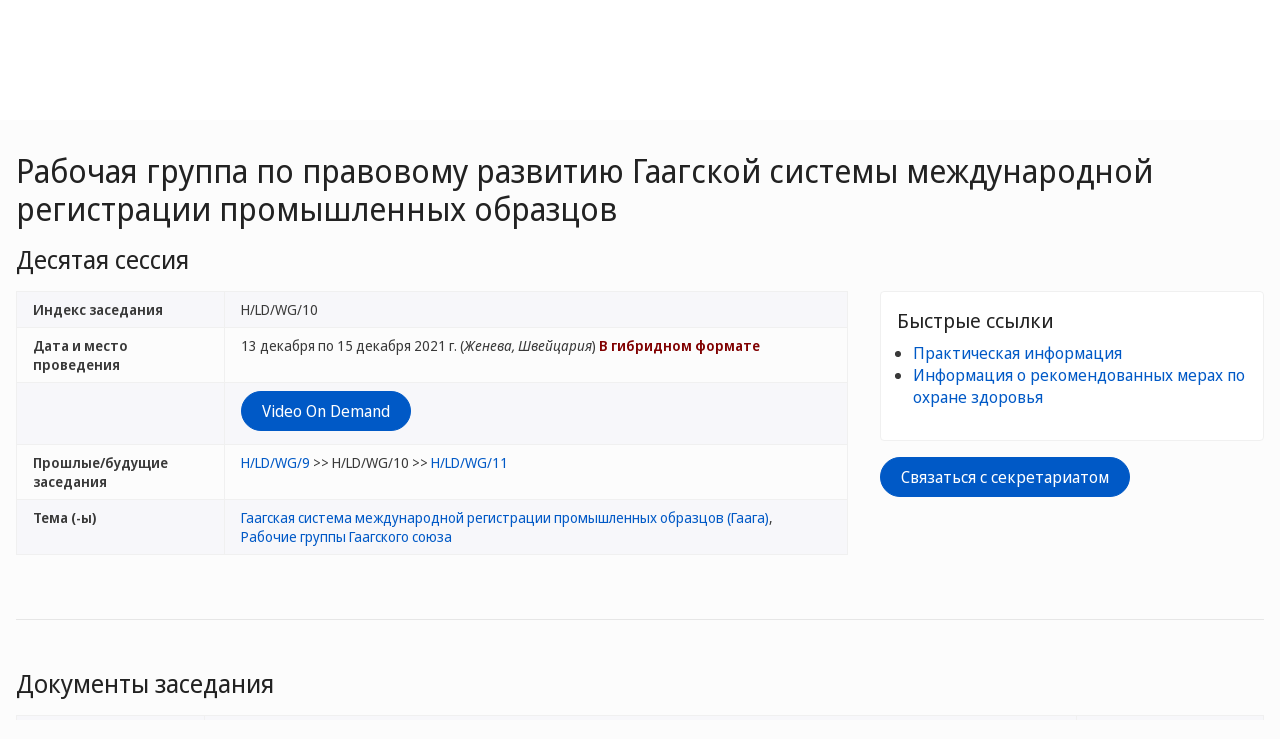

--- FILE ---
content_type: text/html;charset=UTF-8
request_url: https://www.wipo.int/meetings/ru/details.jsp?meeting_id=66871
body_size: 50713
content:
<!doctype html>
<html class="no-js" lang="ru">
<head><title>Рабочая группа по правовому развитию Гаагской системы международной регистрации промышленных образцов: Десятая сессия</title><meta name="viewport" content="width=device-width, initial-scale=1.0">
<meta http-equiv="X-UA-Compatible" content="IE=edge,chrome=1">
<meta http-equiv="cleartype" content="on">
<meta http-equiv="Content-Type" content="text/html; charset=UTF-8">
<meta http-equiv="Content-Language" content="ru">
<meta property="og:title" content="Рабочая группа по правовому развитию Гаагской системы международной регистрации промышленных образцов: Десятая сессия" />
<meta property="og:description" content="" />
<meta property="og:image" content="https://www.wipo.int/export/system/modules/org.wipo.internet.rwd.templates/resources/images/logo-wipo-ru.png" />
<meta property="og:type" content="website" />
<meta property="og:url" content="https://www.wipo.int/meetings/ru/details.jsp?meeting_id=66871" />
<meta name="twitter:card" content="summary_large_image" />
<meta name="twitter:site" content="@WIPO">
<meta name="twitter:creator" content="@WIPO">
<meta name="twitter:title" content="Рабочая группа по правовому развитию Гаагской системы международной регистрации промышленных образцов: Десятая сессия" />
<meta name="twitter:description" content="" />
<meta name="twitter:image" content="https://www.wipo.int/export/system/modules/org.wipo.internet.rwd.templates/resources/images/logo-wipo-ru.png" />
<meta name="twitter:image:alt" content="Рабочая группа по правовому развитию Гаагской системы международной регистрации промышленных образцов: Десятая сессия" /><link rel="icon" type="image/svg+xml" href="https://www.wipo.int/web-assets/images/favicon.svg">
<link rel="icon" type="image/png" sizes="192x192" href="https://www.wipo.int/web-assets/images/ulf-wipo-favicon-192.png">
<link rel="apple-touch-icon" sizes="180x180" href="https://www.wipo.int/web-assets/images/ulf-wipo-favicon-180.png">
<link rel="icon" type="image/png" sizes="48x48" href="https://www.wipo.int/web-assets/images/ulf-wipo-favicon-48.png">
<link rel="icon" type="image/png" sizes="32x32" href="https://www.wipo.int/web-assets/images/ulf-wipo-favicon-32.png">
<link rel="icon" type="image/png" sizes="16x16" href="https://www.wipo.int/web-assets/images/ulf-wipo-favicon-16.png">
<link rel="manifest" href="/site.webmanifest"><link rel="mask-icon" href="/safari-pinned-tab.svg" color="#314668"><meta name="msapplication-TileColor" content="#75839a"><meta name="theme-color" content="#75839a">
<!-- css universal start -->
<link rel="stylesheet" href="/export/system/modules/org.wipo.internet.rwd.templates/resources/css/styles2016.css">
<link rel="stylesheet" href="/export/system/modules/org.wipo.internet.rwd.templates/resources/css/styles2016-universal.css">
<!-- css universal end -->
<link rel="stylesheet" href="/export/system/modules/org.wipo.internet.rwd.templates/resources/webfonts/ss-standard.css">
<!--[if (lt IE 9) & (!IEMobile)]>
<script src='/export/system/modules/org.wipo.internet.rwd.templates/resources/scripts/selectivizr-min.js'></script>
<link rel='stylesheet' href='/export/system/modules/org.wipo.internet.rwd.templates/resources/css/lte-ie8.css'>
<![endif]-->
<script src="/export/system/modules/org.wipo.internet.rwd.templates/resources/scripts/modernizr-2.6.2-min.js"></script>
<script src="/export/system/modules/org.wipo.internet.rwd.templates/resources/scripts/jquery-min.js"></script>
<style>
@font-face {
font-family: 'simplon';
font-weight: 400;
src: url("https://webcomponents.wipo.int/fonts/SimplonNorm-Regular-WebXL.eot");
src: url("https://webcomponents.wipo.int/fonts/SimplonNorm-Regular-WebXL.eot#iefix") format('embedded-opentype'),
url("https://webcomponents.wipo.int/fonts/SimplonNorm-Regular-WebXL.woff2") format('woff2'),
url("https://webcomponents.wipo.int/fonts/SimplonNorm-Regular-WebXL.woff") format('woff'),
url("https://webcomponents.wipo.int/fonts/SimplonNorm-Regular-WebXL.ttf") format('truetype'),
url("https://webcomponents.wipo.int/fonts/SimplonNorm-Regular-WebXL.svg#Font") format('svg')
}
@font-face {
font-family: 'simplon';
font-weight: 500;
src: url("https://webcomponents.wipo.int/fonts/SimplonNorm-Medium-WebXL.eot");
src: url("https://webcomponents.wipo.int/fonts/SimplonNorm-Medium-WebXL.eot#iefix") format('embedded-opentype'),
url("https://webcomponents.wipo.int/fonts/SimplonNorm-Medium-WebXL.woff2") format('woff2'),
url("https://webcomponents.wipo.int/fonts/SimplonNorm-Medium-WebXL.woff") format('woff'),
url("https://webcomponents.wipo.int/fonts/SimplonNorm-Medium-WebXL.ttf") format('truetype'),
url("https://webcomponents.wipo.int/fonts/SimplonNorm-Medium-WebXL.svg#Font") format('svg')
}
@font-face {
font-family: 'simplon';
font-weight: 700;
src: url("https://webcomponents.wipo.int/fonts/SimplonNorm-Bold-WebXL.eot");
src: url("https://webcomponents.wipo.int/fonts/SimplonNorm-Bold-WebXL.eot#iefix") format('embedded-opentype'),
url("https://webcomponents.wipo.int/fonts/SimplonNorm-Bold-WebXL.woff2") format('woff2'),
url("https://webcomponents.wipo.int/fonts/SimplonNorm-Bold-WebXL.woff") format('woff'),
url("https://webcomponents.wipo.int/fonts/SimplonNorm-Bold-WebXL.ttf") format('truetype'),
url("https://webcomponents.wipo.int/fonts/SimplonNorm-Bold-WebXL.svg#Font") format('svg')
}
</style>
<style>
.container {
	max-width: 80em;
	padding: 16px 16px }
</style>
<script type="module" src="https://cdnjs.wipo.int/universal-lf-webcomponents/latest/components/wipo-footer.js"></script>
<link rel="stylesheet" href="https://cdnjs.wipo.int/universal-lf-webcomponents/latest/style/footer.css">
<script src="https://webcomponents.wipo.int/polyfills/webcomponents-loader.js"></script>
<!-- script src="https://webcomponents.wipo.int/wipo-init/wipo-init.js"></script -->
<script src="https://webcomponents.wipo.int/wipo-navbar/wipo-navbar.js"></script>
<script type="text/javascript">
$(document).ready(function() {
	$("#la").change(function() {
		this.form.submit();
	});
});
</script><!-- Start Google Tag Manager -->
<script>
window.dataLayer = window.dataLayer || [];
function gtag(){dataLayer.push(arguments);}
gtag('consent', 'default', {
'ad_storage': 'granted',
'ad_user_data': 'denied',
'ad_personalization': 'denied',
'analytics_storage': 'granted'
});
</script>
<script>(function(w,d,s,l,i){w[l]=w[l]||[];w[l].push({'gtm.start':new Date().getTime(),event:'gtm.js'});var f=d.getElementsByTagName(s)[0],j=d.createElement(s),dl=l!='dataLayer'?'&l='+l:'';j.async=true;j.src='https://www.googletagmanager.com/gtm.js?id='+i+dl;f.parentNode.insertBefore(j,f);})(window,document,'script','dataLayer','GTM-P7RLS2');</script>
<!-- End Google Tag Manager -->
<!-- Start matomo -->
<script type="text/javascript" src="https://webcomponents.wipo.int/wipo-analytics/wipo-analytics-oj6DkAWh.js"></script>
<!-- End matomo -->
</head>
<body class="theme theme--blue lang-ru" id="wipo-int"><!-- Google Tag Manager (noscript) removed--><!-- printOnly removed --><!-- header removed --><!-- hnav-tools removed --><!-- navbar start --><header class="container-navbar-outer">
<nav class="container-fluid container-fluid-max-xl"><wipo-navbar
full-mode
applicationLink = '/meetings/ru/details.jsp'
applicationCategory = 'all'
language = 'ru'
languageOptions = '[{"code": "ar","link": "/meetings/ar/details.jsp?meeting_id=66871"},
{"code": "en","link": "/meetings/en/details.jsp?meeting_id=66871"},
{"code": "es","link": "/meetings/es/details.jsp?meeting_id=66871"},
{"code": "fr","link": "/meetings/fr/details.jsp?meeting_id=66871"},
{"code": "ru","link": "/meetings/ru/details.jsp?meeting_id=66871"},
{"code": "zh","link": "/meetings/zh/details.jsp?meeting_id=66871"}]'
helpOptions = '[{
"code": "contact",
"link": "https://www3.wipo.int/contact/ru/area.jsp?area=meetings",
"sameTab": "false"
}]'
customBreadcrumbs = '[{"itemName":"Конференции, заседания и семинары","itemURL":"/meetings/ru/"}]'
>
<div style="background:black; height: 48px; width: 100%"></div>
</wipo-navbar></nav>
</header>
<div style="display: none">	
	<a href="https://www.wipo.int/about-ip/ru/">Об интеллектуальной собственности</a>
	<a href="https://www.wipo.int/about-ip/ru/index.html#training">Обучение в области ИС</a>
	<a href="https://www.wipo.int/ip-outreach/ru/tools/">Информационно-просветительская работа в области ИС</a>
	<a href="https://www.wipo.int/about-ip/ru/#ip_for">ИС для</a>
	<a href="https://www.wipo.int/about-ip/ru/#ip_and">ИС и</a>
	<a href="https://www.wipo.int/about-ip/ru/#ip_in">ИС в области</a>
	<a href="https://www.wipo.int/patents/ru/patent-information.html">Информация о патентах и технологиях</a>
	<a href="https://www.wipo.int/reference/ru/#trademarks">Информация о товарных знаках</a>
	<a href="https://www.wipo.int/reference/ru/#designs">Информация о промышленных образцах</a>
	<a href="https://www.wipo.int/reference/ru/#geographical">Информация о географических указаниях</a>
	<a href="https://www.upov.int/">Информация о новых сортах растений (UPOV)</a>
	<a href="https://www.wipo.int/reference/ru/#legal">Законы, договоры и судебные решения в области ИС</a>
	<a href="https://www.wipo.int/reference/ru/#info">Ресурсы в области ИС</a>
	<a href="https://www.wipo.int/reference/ru/#analysis">Отчеты в области ИС</a>
	<a href="https://www.wipo.int/patents/ru/protection.html">Патентная охрана</a>
	<a href="https://www.wipo.int/trademarks/ru/protection.html">Охрана товарных знаков</a>
	<a href="https://www.wipo.int/designs/ru/protection.html">Охрана промышленных образцов</a>
	<a href="https://www.wipo.int/geo_indications/ru/protection.html">Охрана географических указаний</a>
	<a href="https://www.upov.int/portal/index.html.en">Охрана новых сортов растений (UPOV)</a>
	<a href="https://www.wipo.int/amc/ru/">Разрешение споров в области ИС</a>
	<a href="https://www.wipo.int/global_ip/ru/activities/ip_office_business_solutions/">Деловые решения для ведомств ИС</a>
	<a href="https://www.wipo.int/finance/ru/">Оплата услуг в области ИС</a>
	<a href="https://www.wipo.int/policy/ru/">Органы по ведению переговоров и директивные органы</a>
	<a href="https://www.wipo.int/cooperation/ru/">Сотрудничество в целях развития</a>
	<a href="https://www.wipo.int/patents/ru/#technology">Поддержка инновационной деятельности</a>
	<a href="https://www.wipo.int/cooperation/ru/#ppp">Государственно-частные партнерства</a>
	<a href="https://www.wipo.int/about-wipo/ru/">Организация</a>
	<a href="https://www.wipo.int/about-wipo/ru/#working">Работа с ВОИС</a>
	<a href="https://www.wipo.int/about-wipo/ru/#accountability">Подотчетность</a>
	<a href="https://www.wipo.int/patents/ru/">Патенты</a>
	<a href="https://www.wipo.int/trademarks/ru/">Товарные знаки</a>
	<a href="https://www.wipo.int/designs/ru/">Промышленные образцы</a>
	<a href="https://www.wipo.int/geo_indications/ru/">Географические указания</a>
	<a href="https://www.wipo.int/copyright/ru/">Авторское право</a>
	<a href="https://www.wipo.int/tradesecrets/ru/">Коммерческая тайна</a>
	<a href="https://www.wipo.int/academy/ru/">Академия ВОИС</a>
	<a href="https://www.wipo.int/meetings/ru/topic_type.jsp?group_id=242">Практикумы и семинары</a>
	<a href="https://www.wipo.int/ip-outreach/ru/ipday/">Международный день ИС</a>
	<a href="https://www.wipo.int/wipo_magazine/ru/">Журнал ВОИС</a>
	<a href="https://www.wipo.int/enforcement/ru/awareness-raising/">Повышение осведомленности</a>
	<a href="https://www.wipo.int/ipadvantage/en/">Тематические исследования и истории успеха</a>
	<a href="https://www.wipo.int/news/ru/search.jsp">Новости ИС</a>
	<a href="https://www.wipo.int/ip-outreach/ru/awards/">Премии ВОИС</a>
	<a href="https://www.wipo.int/sme/ru/">Бизнеса</a>
	<a href="https://www.wipo.int/about-ip/ru/universities_research/">Университетов</a>
	<a href="https://www.wipo.int/tk/ru/engagement.html">Коренных народов</a>
	<a href="https://www.wipo.int/about-ip/ru/judiciaries/">Судебных органов</a>
	<a href="https://www.wipo.int/tk/ru/">Генетические ресурсы, традиционные знания и традиционные выражения культуры</a>
	<a href="https://www.wipo.int/econ_stat/ru/economics/">Экономика</a>
	<a href="https://www.wipo.int/women-and-ip/ru/">Гендерное равенство</a>
	<a href="https://www.wipo.int/policy/ru/global_health/">Глобальное здравоохранение</a>
	<a href="https://www.wipo.int/policy/ru/climate_change/">Изменение климата</a>
	<a href="https://www.wipo.int/ip-competition/ru/">Политика в области конкуренции</a>
	<a href="https://www.wipo.int/sdgs/ru/">Цели в области устойчивого развития</a>
	<a href="https://www.wipo.int/enforcement/ru/">Защита прав</a>
	<a href="https://www.wipo.int/about-ip/ru/frontier_technologies/">Передовых технологий</a>
	<a href="https://www.wipo.int/ip-development/ru/agenda/ip_mobile_apps/">Мобильных приложений</a>
	<a href="https://www.wipo.int/sports/ru/">Спорта</a>
	<a href="https://www.wipo.int/sme/ru/ip-tourism.html">Туризма</a>
	<a href="https://www.wipo.int/patentscope/ru/">PATENTSCOPE</a>
	<a href="https://www.wipo.int/patents/ru/patent-analytics.html">Патентная аналитика</a>
	<a href="https://www.wipo.int/classifications/ipc/ru/">Международная патентная классификация</a>
	<a href="https://www.wipo.int/ardi/ru/">ARDI – исследования в интересах инноваций</a>
	<a href="https://www.wipo.int/aspi/ru/">ASPI – специализированная патентная информация</a>
	<a href="https://www.wipo.int/reference/ru/branddb/">Глобальная база данных по брендам</a>
	<a href="https://www3.wipo.int/madrid/monitor/en/">Madrid Monitor</a>
	<a href="https://6ter.wipo.int/struct-search">База данных Article 6ter Express</a>
	<a href="https://www.wipo.int/classifications/nice/ru/">Ниццкая классификация</a>
	<a href="https://www.wipo.int/classifications/vienna/ru/">Венская классификация</a>
	<a href="https://www.wipo.int/reference/ru/designdb/">Глобальная база данных по образцам</a>
	<a href="https://www.wipo.int/haguebulletin/">Бюллетень международных образцов</a>
	<a href="https://www3.wipo.int/designdb/hague/en/index.jsp">База данных Hague Express</a>
	<a href="https://www.wipo.int/classifications/locarno/ru/">Локарнская классификация</a>
	<a href="https://lisbon-express.wipo.int/struct-search">База данных Lisbon Express</a>
	<a href="https://branddb.wipo.int/ru/IPO-LISBON/quicksearch?by=brandName&v=&start=0&_=1676544734688">Глобальная база данных по ГУ</a>
	<a href="https://pluto.upov.int/">База данных о сортах растений PLUTO</a>
	<a href="https://www.upov.int/genie/">База данных GENIE</a>
	<a href="https://www.wipo.int/treaties/ru/">Договоры, административные функции которых выполняет ВОИС</a>
	<a href="https://www.wipo.int/wipolex/ru/">WIPO Lex – законы, договоры и судебные решения в области ИС</a>
	<a href="https://www.wipo.int/standards/ru/">Стандарты ВОИС</a>
	<a href="https://www.wipo.int/ipstats/ru/">Статистика в области ИС</a>
	<a href="https://www.wipo.int/reference/ru/wipopearl/">WIPO Pearl (терминология)</a>
	<a href="https://www.wipo.int/publications/en/">Публикации ВОИС</a>
	<a href="https://www.wipo.int/directory/en/">Страновые справки по ИС</a>
	<a href="https://www.wipo.int/library/ru/">Центр знаний ВОИС</a>
	<a href="https://www.wipo.int/tech_trends/ru/">Серия публикаций ВОИС «Тенденции в области технологий»</a>
	<a href="https://www.wipo.int/global_innovation_index/ru/">Глобальный инновационный индекс</a>
	<a href="https://www.wipo.int/wipr/ru/">Доклад о положении в области интеллектуальной собственности в мире</a>
	<a href="https://www.wipo.int/pct/ru/">PCT – международная патентная система</a>
	<a href="https://pct.wipo.int/ePCT/">Портал ePCT</a>
	<a href="https://www.wipo.int/budapest/ru/">Будапештская система – международная система депонирования микроорганизмов</a>
	<a href="https://www.wipo.int/madrid/ru/">Мадридская система – международная система товарных знаков</a>
	<a href="https://madrid.wipo.int/">Портал eMadrid</a>
	<a href="https://www.wipo.int/article6ter/ru/">Cтатья 6ter (гербы, флаги, эмблемы)</a>
	<a href="https://www.wipo.int/hague/ru/">Гаагская система – система международной регистрации образцов</a>
	<a href="https://hague.wipo.int/">Портал eHague</a>
	<a href="https://www.wipo.int/lisbon/ru/">Лиссабонская система – международная система географических указаний</a>
	<a href="https://lisbon-system.wipo.int/">Портал eLisbon</a>
	<a href="https://www3.wipo.int/upovprisma/">UPOV PRISMA</a>
	<a href="https://www.wipo.int/amc/ru/#mediation">Посредничество</a>
	<a href="https://www.wipo.int/amc/ru/#arbitration">Арбитраж</a>
	<a href="https://www.wipo.int/amc/ru/#expert-determination/">Вынесение экспертных заключений</a>
	<a href="https://www.wipo.int/amc/ru/domains/">Споры по доменным именам</a>
	<a href="https://www.wipo.int/case/en/">Система централизованного доступа к результатам поиска и экспертизы (CASE)</a>
	<a href="https://www.wipo.int/das/en/">Служба цифрового доступа (DAS)</a>
	<a href="https://www3.wipo.int/epayweb/public/index.xhtml">WIPO Pay</a>
	<a href="https://www3.wipo.int/currentaccount/public/index.xhtml">Текущий счет в ВОИС</a>
	<a href="https://www.wipo.int/about-wipo/ru/assemblies/">Ассамблеи ВОИС</a>
	<a href="https://www.wipo.int/policy/ru/#bodies">Постоянные комитеты</a>
	<a href="https://www.wipo.int/meetings/ru/">График заседаний</a>
	<a href="https://www.wipo.int/meetings/ru/archive.jsp">Официальные документы ВОИС</a>
	<a href="https://www.wipo.int/ip-development/ru/agenda/">Повестка дня в области развития</a>
	<a href="https://www.wipo.int/cooperation/ru/technical_assistance/">Техническая помощь</a>
	<a href="https://www.wipo.int/academy/ru/training_institutions.html">Учебные заведения в области ИС</a>
	<a href="https://www.wipo.int/covid-19/ru/">Поддержка в связи с COVID-19</a>
	<a href="https://www.wipo.int/ipstrategies/ru/">Национальные стратегии в области ИС</a>
	<a href="https://www.wipo.int/ip-development/ru/policy_legislative_assistance/">Помощь в вопросах политики и законодательной деятельности</a>
	<a href="https://www.wipo.int/cooperation/ru/south_south/">Центр сотрудничества</a>
	<a href="https://www.wipo.int/tisc/ru/">Центры поддержки технологий и инноваций (ЦПТИ)</a>
	<a href="https://www.wipo.int/technology-transfer/ru/">Передача технологий</a>
	<a href="https://www.wipo.int/iap/ru/">Программа содействия изобретателям (IAP)</a>
	<a href="https://www3.wipo.int/wipogreen/en/">WIPO GREEN</a>
	<a href="https://www.wipo.int/pat-informed/en/">PAT-INFORMED ВОИС</a>
	<a href="https://www.accessiblebooksconsortium.org/en/web/abc/portal/index">Консорциум доступных книг</a>
	<a href="https://www.wipo.int/wipoforcreators/ru/">Консорциум «ВОИС для авторов»</a>
	<a href="https://www.wipo.int/wipo-alert/ru/">WIPO ALERT</a>
	<a href="https://www.wipo.int/members/ru/">Государства-члены</a>
	<a href="https://www.wipo.int/about-wipo/ru/observers/">Наблюдатели</a>
	<a href="https://www.wipo.int/about-wipo/ru/dg_tang/">Генеральный директор</a>
	<a href="https://www.wipo.int/about-wipo/ru/activities_by_unit/">Деятельность в разбивке по подразделениям</a>
	<a href="https://www.wipo.int/about-wipo/ru/offices/">Внешние бюро</a>
	<a href="https://www.wipo.int/jobs/ru/">Вакансии</a>
	<a href="https://www.wipo.int/procurement/ru/">Закупки</a>
	<a href="https://www.wipo.int/about-wipo/ru/budget/">Результаты и бюджет</a>
	<a href="https://www.wipo.int/about-wipo/ru/budget/financial/">Финансовая отчетность</a>
	<a href="https://www.wipo.int/about-wipo/ru/oversight/">Надзор</a>
</div><!-- navbar end --><div class="container">
<div class="wrap-outer">
<div class="wrap-inner"><!-- breadcrumb removed -->
<!-- content begin -->
<h1>Рабочая группа по правовому развитию Гаагской системы международной регистрации промышленных образцов</h1>
<h2>Десятая сессия</h2>
<div class="content"><div class="main"><table class="table table-striped"><tr><td width="25%"><b>Индекс заседания </b></td><td width="75%">H/LD/WG/10</td></tr>
<tr><td width="25%"><b>Дата и место проведения</b></td><td width="75%">13 декабря по 15 декабря 2021 г. (<i>Женева, Швейцария</i>)
 <strong><font color='maroon'>В гибридном формате</font></strong></td></tr>
<tr><td></td><td><a href="https://webcast.wipo.int/search/meetings?search_query=H%2FLD%2FWG%2F10&start_date=2021-12-01T00:00:00&end_date=2021-12-30T23:00:00"><button class="btn">Video On Demand</button></a>
</td></tr><tr><td><b>Прошлые/будущие заседания</b></td><td><a href="details.jsp?meeting_id=58509">H/LD/WG/9</a> &gt;&gt; H/LD/WG/10 &gt;&gt; <a href="details.jsp?meeting_id=73653">H/LD/WG/11</a></td></tr>
<tr><td><b>Тема (-ы)</b></td><td><a href="/meetings/ru/topic.jsp?group_id=47">Гаагская система международной регистрации промышленных образцов (Гаага)</a>, <a href="/meetings/ru/topic.jsp?group_id=144">Рабочие группы Гаагского союза</a></td></tr>
</table></div><div class="complementary"><div class="box"><h3 class="box__header">Быстрые ссылки</h3><ul class="dot__list">
<li><a href="/meetings/ru/practical-information/">Практическая информация</a></li>
<li><a href="/meetings/ru/practical-information/index.html#covid19-measures">Информация о рекомендованных мерах по охране здоровья</a></li>
</ul></div>
<a class='btn call-to-action' target='_blank' href='https://www3.wipo.int/contact/ru/area.jsp?area=working_group_hs'>Связаться с секретариатом</a></div></div><div id="docs" class="content line"><h2 id="mdocs">Документы заседания</h2>
<div class="stickyWrapper--0"><table class="table table-bordered table-striped" id="dTable"><tr><td colspan="4"><form class="form-horizontal" action="details.jsp#docs" method="get" id="filterForm" name="filterForm">
	<input type="hidden" name="meeting_id" value="66871">
	<fieldset>
	<div class="control-group"><label class="control-label" for="lang">Сортировать по языку</label>
	<div class="controls"><select style="width: 50%;" name="la" id="la">
	<option value="all">Все (47)</option><option value="AR" style="direction: rtl;">عربي (7)</option>
<option value="EN">English (11)</option>
<option value="ES">Español (7)</option>
<option value="FR">Français (8)</option>
<option value="RU">Русский (7)</option>
<option value="ZH">中文 (7)</option>
</select>
	<input class="btn call-to-action" value="Сортировать" type="submit"></div></div>
	</fieldset>
	</form>
	</td></tr><tr><td><strong>Скачать все документы:</strong></td><td colspan="3"><ul class="inline" style="margin: 0px;"><li>English  <a title="ZIP" href="/edocs/mdocs/hague/en/h_ld_wg_10/en.zip"><img src="/export/sites/www/shared/images/icon/new/e_zip.gif" alt="ZIP" border="0"></a></li><li>Français  <a title="ZIP" href="/edocs/mdocs/hague/fr/h_ld_wg_10/fr.zip"><img src="/export/sites/www/shared/images/icon/new/e_zip.gif" alt="ZIP" border="0"></a></li><li>Español  <a title="ZIP" href="/edocs/mdocs/hague/es/h_ld_wg_10/es.zip"><img src="/export/sites/www/shared/images/icon/new/e_zip.gif" alt="ZIP" border="0"></a></li><li>عربي  <a title="ZIP" href="/edocs/mdocs/hague/ar/h_ld_wg_10/ar.zip"><img src="/export/sites/www/shared/images/icon/new/e_zip.gif" alt="ZIP" border="0"></a></li><li>中文  <a title="ZIP" href="/edocs/mdocs/hague/zh/h_ld_wg_10/zh.zip"><img src="/export/sites/www/shared/images/icon/new/e_zip.gif" alt="ZIP" border="0"></a></li><li>Русский  <a title="ZIP" href="/edocs/mdocs/hague/ru/h_ld_wg_10/ru.zip"><img src="/export/sites/www/shared/images/icon/new/e_zip.gif" alt="ZIP" border="0"></a></li></ul></td></tr>
	<thead><tr><th width="15%">Индекс</th><th colspan="2" width="70%">Название(-я)</th><th width="15%">Файл (-ы)</th></tr></thead>
	<tbody><tr><td rowspan="2"><a href="doc_details.jsp?doc_id=558351">H/LD/WG/10/INF/1</a></td><td width="10%">English</td><td width="60%">Participants List</td><td><a target="_blank" href="/edocs/mdocs/hague/en/h_ld_wg_10/h_ld_wg_10_inf_1.pdf"><img src="/export/sites/www/shared/images/icon/new/e_pdf.gif" alt="Participants List, Полная версия документа (pdf)" border="0"></a> </td></tr>
<tr><td width="10%">Français</td><td width="60%">Liste des participants</td><td><a target="_blank" href="/edocs/mdocs/hague/fr/h_ld_wg_10/h_ld_wg_10_inf_1.pdf"><img src="/export/sites/www/shared/images/icon/new/e_pdf.gif" alt="Liste des participants, Полная версия документа (pdf)" border="0"></a> </td></tr>
<tr><td rowspan="6"><a href="doc_details.jsp?doc_id=553183">H/LD/WG/10/1 PROV.</a></td><td width="10%">English</td><td width="60%">Draft Agenda</td><td><a target="_blank" href="/edocs/mdocs/hague/en/h_ld_wg_10/h_ld_wg_10_1_corr.pdf"><img src="/export/sites/www/shared/images/icon/new/e_pdf.gif" alt="Draft Agenda, Полная версия документа (pdf)" border="0"></a> </td></tr>
<tr><td width="10%">Français</td><td width="60%">Projet d'ordre du jour</td><td><a target="_blank" href="/edocs/mdocs/hague/fr/h_ld_wg_10/h_ld_wg_10_1_corr.pdf"><img src="/export/sites/www/shared/images/icon/new/e_pdf.gif" alt="Projet d'ordre du jour, Полная версия документа (pdf)" border="0"></a> </td></tr>
<tr><td width="10%">Español</td><td width="60%">Proyecto de Order del Día</td><td><a target="_blank" href="/edocs/mdocs/hague/es/h_ld_wg_10/h_ld_wg_10_1_corr.pdf"><img src="/export/sites/www/shared/images/icon/new/e_pdf.gif" alt="Proyecto de Order del Día, Полная версия документа (pdf)" border="0"></a> </td></tr>
<tr><td width="10%">عربي</td><td width="60%" style="text-align: right;"><span dir="rtl">مشروع جدول الأعمال</span></td><td><a target="_blank" href="/edocs/mdocs/hague/ar/h_ld_wg_10/h_ld_wg_10_1_prov.pdf"><img src="/export/sites/www/shared/images/icon/new/e_pdf.gif" alt="مشروع جدول الأعمال, Полная версия документа (pdf)" border="0"></a> </td></tr>
<tr><td width="10%">中文</td><td width="60%">议程草案</td><td><a target="_blank" href="/edocs/mdocs/hague/zh/h_ld_wg_10/h_ld_wg_10_1_corr.pdf"><img src="/export/sites/www/shared/images/icon/new/e_pdf.gif" alt="议程草案, Полная версия документа (pdf)" border="0"></a> </td></tr>
<tr><td width="10%">Русский</td><td width="60%">ПРОЕКТ ПОВЕСТКИ ДНЯ</td><td><a target="_blank" href="/edocs/mdocs/hague/ru/h_ld_wg_10/h_ld_wg_10_1_corr.pdf"><img src="/export/sites/www/shared/images/icon/new/e_pdf.gif" alt="ПРОЕКТ ПОВЕСТКИ ДНЯ, Полная версия документа (pdf)" border="0"></a> </td></tr>
<tr><td rowspan="6"><a href="doc_details.jsp?doc_id=553184">H/LD/WG/10/2</a></td><td width="10%">English</td><td width="60%">Proposal for Amendments to Rules 21 and 26 of the Common Regulations</td><td><a target="_blank" href="/edocs/mdocs/hague/en/h_ld_wg_10/h_ld_wg_10_2.pdf"><img src="/export/sites/www/shared/images/icon/new/e_pdf.gif" alt="Proposal for Amendments to Rules 21 and 26 of the Common Regulations, Полная версия документа (pdf)" border="0"></a> </td></tr>
<tr><td width="10%">Français</td><td width="60%">Propositions de modification des règles 21 et 26 du règlement d’exécution commun</td><td><a target="_blank" href="/edocs/mdocs/hague/fr/h_ld_wg_10/h_ld_wg_10_2.pdf"><img src="/export/sites/www/shared/images/icon/new/e_pdf.gif" alt="Propositions de modification des règles 21 et 26 du règlement d’exécution commun, Полная версия документа (pdf)" border="0"></a> </td></tr>
<tr><td width="10%">Español</td><td width="60%">Propuesta de Modificación de las Reglas 21 y 26 del Reglamento Común</td><td><a target="_blank" href="/edocs/mdocs/hague/es/h_ld_wg_10/h_ld_wg_10_2.pdf"><img src="/export/sites/www/shared/images/icon/new/e_pdf.gif" alt="Propuesta de Modificación de las Reglas 21 y 26 del Reglamento Común, Полная версия документа (pdf)" border="0"></a> </td></tr>
<tr><td width="10%">عربي</td><td width="60%" style="text-align: right;"><span dir="rtl">لاقتراح المراجع بشأن التعديلات على القاعديتين 21 و26 من اللائحة التنفيذية المشتركة</span></td><td><a target="_blank" href="/edocs/mdocs/hague/ar/h_ld_wg_10/h_ld_wg_10_2.pdf"><img src="/export/sites/www/shared/images/icon/new/e_pdf.gif" alt="لاقتراح المراجع بشأن التعديلات على القاعديتين 21 و26 من اللائحة التنفيذية المشتركة, Полная версия документа (pdf)" border="0"></a> </td></tr>
<tr><td width="10%">中文</td><td width="60%">共同实施细则》第21条和第26条修正案</td><td><a target="_blank" href="/edocs/mdocs/hague/zh/h_ld_wg_10/h_ld_wg_10_2.pdf"><img src="/export/sites/www/shared/images/icon/new/e_pdf.gif" alt="共同实施细则》第21条和第26条修正案, Полная версия документа (pdf)" border="0"></a> </td></tr>
<tr><td width="10%">Русский</td><td width="60%">ПРЕДЛОЖЕНИЕ О ВНЕСЕНИИ ПОПРАВОК В ПРАВИЛА 21 И 26 ОБЩЕЙ ИНСТРУКЦИИ</td><td><a target="_blank" href="/edocs/mdocs/hague/ru/h_ld_wg_10/h_ld_wg_10_2.pdf"><img src="/export/sites/www/shared/images/icon/new/e_pdf.gif" alt="ПРЕДЛОЖЕНИЕ О ВНЕСЕНИИ ПОПРАВОК В ПРАВИЛА 21 И 26 ОБЩЕЙ ИНСТРУКЦИИ, Полная версия документа (pdf)" border="0"></a> </td></tr>
<tr><td rowspan="6"><a href="doc_details.jsp?doc_id=553185">H/LD/WG/10/3</a></td><td width="10%">English</td><td width="60%">Proposal for Amendments to the Administrative Instructions</td><td><a target="_blank" href="/edocs/mdocs/hague/en/h_ld_wg_10/h_ld_wg_10_3.pdf"><img src="/export/sites/www/shared/images/icon/new/e_pdf.gif" alt="Proposal for Amendments to the Administrative Instructions, Полная версия документа (pdf)" border="0"></a> </td></tr>
<tr><td width="10%">Français</td><td width="60%">Proposition de modification des instructions administratives</td><td><a target="_blank" href="/edocs/mdocs/hague/fr/h_ld_wg_10/h_ld_wg_10_3.pdf"><img src="/export/sites/www/shared/images/icon/new/e_pdf.gif" alt="Proposition de modification des instructions administratives, Полная версия документа (pdf)" border="0"></a> </td></tr>
<tr><td width="10%">Español</td><td width="60%">Propuesta de Modificación de las Instrucciones Administrativas</td><td><a target="_blank" href="/edocs/mdocs/hague/es/h_ld_wg_10/h_ld_wg_10_3.pdf"><img src="/export/sites/www/shared/images/icon/new/e_pdf.gif" alt="Propuesta de Modificación de las Instrucciones Administrativas, Полная версия документа (pdf)" border="0"></a> </td></tr>
<tr><td width="10%">عربي</td><td width="60%" style="text-align: right;"><span dir="rtl">اقتراح تعديلات على التعليمات الإدارية</span></td><td><a target="_blank" href="/edocs/mdocs/hague/ar/h_ld_wg_10/h_ld_wg_10_3.pdf"><img src="/export/sites/www/shared/images/icon/new/e_pdf.gif" alt="اقتراح تعديلات على التعليمات الإدارية, Полная версия документа (pdf)" border="0"></a> </td></tr>
<tr><td width="10%">中文</td><td width="60%">《行政规程》修正案</td><td><a target="_blank" href="/edocs/mdocs/hague/zh/h_ld_wg_10/h_ld_wg_10_3.pdf"><img src="/export/sites/www/shared/images/icon/new/e_pdf.gif" alt="《行政规程》修正案, Полная версия документа (pdf)" border="0"></a> </td></tr>
<tr><td width="10%">Русский</td><td width="60%">ПРЕДЛОЖЕНИЕ О ВНЕСЕНИИ ПОПРАВОК В АДМИНИСТРАТИВНУЮ ИНСТРУКЦИЮ</td><td><a target="_blank" href="/edocs/mdocs/hague/ru/h_ld_wg_10/h_ld_wg_10_3.pdf"><img src="/export/sites/www/shared/images/icon/new/e_pdf.gif" alt="ПРЕДЛОЖЕНИЕ О ВНЕСЕНИИ ПОПРАВОК В АДМИНИСТРАТИВНУЮ ИНСТРУКЦИЮ, Полная версия документа (pdf)" border="0"></a> </td></tr>
<tr><td rowspan="6"><a href="doc_details.jsp?doc_id=553372">H/LD/WG/10/4</a></td><td width="10%">English</td><td width="60%">Update on Advanced Study of the Cost Implications and Technical Feasibility of the Introduction of the Chinese and Russian Languages into the Hague System</td><td><a target="_blank" href="/edocs/mdocs/hague/en/h_ld_wg_10/h_ld_wg_10_4.pdf"><img src="/export/sites/www/shared/images/icon/new/e_pdf.gif" alt="Update on Advanced Study of the Cost Implications and Technical Feasibility of the Introduction of the Chinese and Russian Languages into the Hague System, Полная версия документа (pdf)" border="0"></a> </td></tr>
<tr><td width="10%">Français</td><td width="60%">Version actualisée de l’étude approfondie des incidences financières et de la faisabilité technique de l’introduction du chinois et du russe dans le système de La Haye</td><td><a target="_blank" href="/edocs/mdocs/hague/fr/h_ld_wg_10/h_ld_wg_10_4.pdf"><img src="/export/sites/www/shared/images/icon/new/e_pdf.gif" alt="Version actualisée de l’étude approfondie des incidences financières et de la faisabilité technique de l’introduction du chinois et du russe dans le système de La Haye, Полная версия документа (pdf)" border="0"></a> </td></tr>
<tr><td width="10%">Español</td><td width="60%">Actualización del Estudio Avanzado Sobre las Consecuencias Financieras y la Viabilidad Técnica de la Introducción de los Idiomas Chino y Ruso en el Sistema de La Haya</td><td><a target="_blank" href="/edocs/mdocs/hague/es/h_ld_wg_10/h_ld_wg_10_4.pdf"><img src="/export/sites/www/shared/images/icon/new/e_pdf.gif" alt="Actualización del Estudio Avanzado Sobre las Consecuencias Financieras y la Viabilidad Técnica de la Introducción de los Idiomas Chino y Ruso en el Sistema de La Haya, Полная версия документа (pdf)" border="0"></a> </td></tr>
<tr><td width="10%">عربي</td><td width="60%" style="text-align: right;"><span dir="rtl">تحديث للدراسة الوافية عن الآثار على التكلفة والجدوى الفنية لإدخال اللغتين الصينية والروسية في نظام لاهاي</span></td><td><a target="_blank" href="/edocs/mdocs/hague/ar/h_ld_wg_10/h_ld_wg_10_4.pdf"><img src="/export/sites/www/shared/images/icon/new/e_pdf.gif" alt="تحديث للدراسة الوافية عن الآثار على التكلفة والجدوى الفنية لإدخال اللغتين الصينية والروسية في نظام لاهاي, Полная версия документа (pdf)" border="0"></a> </td></tr>
<tr><td width="10%">中文</td><td width="60%">关于海牙体系引入中文和俄文所涉费用问题和 技术可行性的进一步研究报告更新</td><td><a target="_blank" href="/edocs/mdocs/hague/zh/h_ld_wg_10/h_ld_wg_10_4.pdf"><img src="/export/sites/www/shared/images/icon/new/e_pdf.gif" alt="关于海牙体系引入中文和俄文所涉费用问题和 技术可行性的进一步研究报告更新, Полная версия документа (pdf)" border="0"></a> </td></tr>
<tr><td width="10%">Русский</td><td width="60%">ОБНОВЛЕННОЕ УГЛУБЛЕННОЕ ИССЛЕДОВАНИЕ С ОПИСАНИЕМ ФИНАНСОВЫХ ПОСЛЕДСТВИЙ И ОСУЩЕСТВИМОСТИ С ТЕХНИЧЕСКОЙ ТОЧКИ ЗРЕНИЯ ДОБАВЛЕНИЯ КИТАЙСКОГО И РУССКОГО ЯЗЫКОВ В ГААГСКУЮ СИСТЕМУ</td><td><a target="_blank" href="/edocs/mdocs/hague/ru/h_ld_wg_10/h_ld_wg_10_4.pdf"><img src="/export/sites/www/shared/images/icon/new/e_pdf.gif" alt="ОБНОВЛЕННОЕ УГЛУБЛЕННОЕ ИССЛЕДОВАНИЕ С ОПИСАНИЕМ ФИНАНСОВЫХ ПОСЛЕДСТВИЙ И ОСУЩЕСТВИМОСТИ С ТЕХНИЧЕСКОЙ ТОЧКИ ЗРЕНИЯ ДОБАВЛЕНИЯ КИТАЙСКОГО И РУССКОГО ЯЗЫКОВ В ГААГСКУЮ СИСТЕМУ, Полная версия документа (pdf)" border="0"></a> </td></tr>
<tr><td rowspan="6"><a href="doc_details.jsp?doc_id=553168">H/LD/WG/10/5</a></td><td width="10%">English</td><td width="60%">Update on Criteria for the Selection of Additional Languages for Introduction into the Hague System</td><td><a target="_blank" href="/edocs/mdocs/hague/en/h_ld_wg_10/h_ld_wg_10_5.pdf"><img src="/export/sites/www/shared/images/icon/new/e_pdf.gif" alt="Update on Criteria for the Selection of Additional Languages for Introduction into the Hague System, Полная версия документа (pdf)" border="0"></a> </td></tr>
<tr><td width="10%">Français</td><td width="60%">Informations actualisées sur les critères de sélection des langues supplémentaires à introduire dans le système de La Haye</td><td><a target="_blank" href="/edocs/mdocs/hague/fr/h_ld_wg_10/h_ld_wg_10_5.pdf"><img src="/export/sites/www/shared/images/icon/new/e_pdf.gif" alt="Informations actualisées sur les critères de sélection des langues supplémentaires à introduire dans le système de La Haye, Полная версия документа (pdf)" border="0"></a> </td></tr>
<tr><td width="10%">Español</td><td width="60%">Actualización de los Criterios de Selección para la Introducción de Idiomas Adicionales en el Sistema de La Haya</td><td><a target="_blank" href="/edocs/mdocs/hague/es/h_ld_wg_10/h_ld_wg_10_5.pdf"><img src="/export/sites/www/shared/images/icon/new/e_pdf.gif" alt="Actualización de los Criterios de Selección para la Introducción de Idiomas Adicionales en el Sistema de La Haya, Полная версия документа (pdf)" border="0"></a> </td></tr>
<tr><td width="10%">عربي</td><td width="60%" style="text-align: right;"><span dir="rtl">تحديث معايير اختيار لغات إضافية لإدخالها في نظام لاهاي</span></td><td><a target="_blank" href="/edocs/mdocs/hague/ar/h_ld_wg_10/h_ld_wg_10_5.pdf"><img src="/export/sites/www/shared/images/icon/new/e_pdf.gif" alt="تحديث معايير اختيار لغات إضافية لإدخالها في نظام لاهاي, Полная версия документа (pdf)" border="0"></a> </td></tr>
<tr><td width="10%">中文</td><td width="60%">选择其他语言引入海牙体系的标准更新</td><td><a target="_blank" href="/edocs/mdocs/hague/zh/h_ld_wg_10/h_ld_wg_10_5.pdf"><img src="/export/sites/www/shared/images/icon/new/e_pdf.gif" alt="选择其他语言引入海牙体系的标准更新, Полная версия документа (pdf)" border="0"></a> </td></tr>
<tr><td width="10%">Русский</td><td width="60%">ОБНОВЛЕННЫЙ ВАРИАНТ КРИТЕРИЕВ ОТБОРА ДОПОЛНИТЕЛЬНЫХ ЯЗЫКОВ ДЛЯ ВКЛЮЧЕНИЯ В ГААГСКУЮ СИСТЕМУ</td><td><a target="_blank" href="/edocs/mdocs/hague/ru/h_ld_wg_10/h_ld_wg_10_5.pdf"><img src="/export/sites/www/shared/images/icon/new/e_pdf.gif" alt="ОБНОВЛЕННЫЙ ВАРИАНТ КРИТЕРИЕВ ОТБОРА ДОПОЛНИТЕЛЬНЫХ ЯЗЫКОВ ДЛЯ ВКЛЮЧЕНИЯ В ГААГСКУЮ СИСТЕМУ, Полная версия документа (pdf)" border="0"></a> </td></tr>
<tr><td rowspan="6"><a href="doc_details.jsp?doc_id=559252">H/LD/WG/10/6</a></td><td width="10%">English</td><td width="60%">Summary by the Chair</td><td><a target="_blank" href="/edocs/mdocs/hague/en/h_ld_wg_10/h_ld_wg_10_6.pdf"><img src="/export/sites/www/shared/images/icon/new/e_pdf.gif" alt="Summary by the Chair, Полная версия документа (pdf)" border="0"></a> </td></tr>
<tr><td width="10%">Français</td><td width="60%">Résumé présenté par la présidente</td><td><a target="_blank" href="/edocs/mdocs/hague/fr/h_ld_wg_10/h_ld_wg_10_6.pdf"><img src="/export/sites/www/shared/images/icon/new/e_pdf.gif" alt="Résumé présenté par la présidente, Полная версия документа (pdf)" border="0"></a> </td></tr>
<tr><td width="10%">Español</td><td width="60%">Resumen de la Presidencia</td><td><a target="_blank" href="/edocs/mdocs/hague/es/h_ld_wg_10/h_ld_wg_10_6.pdf"><img src="/export/sites/www/shared/images/icon/new/e_pdf.gif" alt="Resumen de la Presidencia, Полная версия документа (pdf)" border="0"></a> </td></tr>
<tr><td width="10%">عربي</td><td width="60%" style="text-align: right;"><span dir="rtl">ملخص الرئيس</span></td><td><a target="_blank" href="/edocs/mdocs/hague/ar/h_ld_wg_10/h_ld_wg_10_6.pdf"><img src="/export/sites/www/shared/images/icon/new/e_pdf.gif" alt="ملخص الرئيس, Полная версия документа (pdf)" border="0"></a> </td></tr>
<tr><td width="10%">中文</td><td width="60%">主席总结</td><td><a target="_blank" href="/edocs/mdocs/hague/zh/h_ld_wg_10/h_ld_wg_10_6.pdf"><img src="/export/sites/www/shared/images/icon/new/e_pdf.gif" alt="主席总结, Полная версия документа (pdf)" border="0"></a> </td></tr>
<tr><td width="10%">Русский</td><td width="60%">РЕЗЮМЕ ПРЕДСЕДАТЕЛЯ</td><td><a target="_blank" href="/edocs/mdocs/hague/ru/h_ld_wg_10/h_ld_wg_10_6.pdf"><img src="/export/sites/www/shared/images/icon/new/e_pdf.gif" alt="РЕЗЮМЕ ПРЕДСЕДАТЕЛЯ, Полная версия документа (pdf)" border="0"></a> </td></tr>
<tr><td rowspan="6"><a href="doc_details.jsp?doc_id=563514">H/LD/WG/10/7</a></td><td width="10%">English</td><td width="60%">Records of the Session</td><td><a target="_blank" href="/edocs/mdocs/hague/en/h_ld_wg_10/h_ld_wg_10_7.pdf"><img src="/export/sites/www/shared/images/icon/new/e_pdf.gif" alt="Records of the Session, Полная версия документа (pdf)" border="0"></a> </td></tr>
<tr><td width="10%">Français</td><td width="60%">Comptes rendus de la session</td><td><a target="_blank" href="/edocs/mdocs/hague/fr/h_ld_wg_10/h_ld_wg_10_7.pdf"><img src="/export/sites/www/shared/images/icon/new/e_pdf.gif" alt="Comptes rendus de la session, Полная версия документа (pdf)" border="0"></a> </td></tr>
<tr><td width="10%">Español</td><td width="60%">Actas de la reunión</td><td><a target="_blank" href="/edocs/mdocs/hague/es/h_ld_wg_10/h_ld_wg_10_7.pdf"><img src="/export/sites/www/shared/images/icon/new/e_pdf.gif" alt="Actas de la reunión, Полная версия документа (pdf)" border="0"></a> </td></tr>
<tr><td width="10%">عربي</td><td width="60%" style="text-align: right;"><span dir="rtl">محاضر الدورة</span></td><td><a target="_blank" href="/edocs/mdocs/hague/ar/h_ld_wg_10/h_ld_wg_10_7.pdf"><img src="/export/sites/www/shared/images/icon/new/e_pdf.gif" alt="محاضر الدورة, Полная версия документа (pdf)" border="0"></a> </td></tr>
<tr><td width="10%">中文</td><td width="60%">会议记录</td><td><a target="_blank" href="/edocs/mdocs/hague/zh/h_ld_wg_10/h_ld_wg_10_7.pdf"><img src="/export/sites/www/shared/images/icon/new/e_pdf.gif" alt="会议记录, Полная версия документа (pdf)" border="0"></a> </td></tr>
<tr><td width="10%">Русский</td><td width="60%">ОТЧЕТ О СЕССИИ</td><td><a target="_blank" href="/edocs/mdocs/hague/ru/h_ld_wg_10/h_ld_wg_10_7.pdf"><img src="/export/sites/www/shared/images/icon/new/e_pdf.gif" alt="ОТЧЕТ О СЕССИИ, Полная версия документа (pdf)" border="0"></a> </td></tr>
</tbody>
	</table></div></div><div class="content"><h2 id="other_docs">Другие документы по теме</h2>
<table class="table table-bordered table-striped"><thead>
<tr><th width="15%"></th><th colspan="2" width="70%">Название(-я)</th><th width="15%">Файл (-ы)</th></tr></thead>
<tbody><tr><td><a href="doc_details.jsp?doc_id=558347">H/LD/WG/10/PPT1 IDB LAYOUT</a><td width="10%">English</td><td width="60%">PPT: International Designs Bulletin Layout</td><td><a target="_blank" href="/edocs/mdocs/hague/en/h_ld_wg_10/h_ld_wg_10_ppt1_idb_layout.pdf"><img src="/export/sites/www/shared/images/icon/new/e_pdf.gif" alt="PPT: International Designs Bulletin Layout, Полная версия документа (pdf)" border="0"></a> </td></tr>
<tr><td><a href="doc_details.jsp?doc_id=558348">H/LD/WG/10/PPT2 WEB SERVICES</a><td width="10%">English</td><td width="60%">PPT: Hague Web Services</td><td><a target="_blank" href="/edocs/mdocs/hague/en/h_ld_wg_10/h_ld_wg_10_ppt2_web_services.pdf"><img src="/export/sites/www/shared/images/icon/new/e_pdf.gif" alt="PPT: Hague Web Services, Полная версия документа (pdf)" border="0"></a> </td></tr>
<tr><td><a href="doc_details.jsp?doc_id=558349">H/LD/WG/10/PPT3 WIPO IP PORTAL</a><td width="10%">English</td><td width="60%">PPT: WIPO IP Portal Services. Hague Fee Distribution and WIPO Annual Contribution</td><td><a target="_blank" href="/edocs/mdocs/hague/en/h_ld_wg_10/h_ld_wg_10_ppt3_hague_fees.pdf"><img src="/export/sites/www/shared/images/icon/new/e_pdf.gif" alt="PPT: WIPO IP Portal Services. Hague Fee Distribution and WIPO Annual Contribution, Полная версия документа (pdf)" border="0"></a> </td></tr>
</tbody>
</table></div>
<script>
$(document).ready( function(){
$('.nav-breadcrumb li.active').removeClass('active');
$('ul.nav-breadcrumb').append('<li class="active"><a href="/meetings/ru/details.jsp?meeting_id=66871">H/LD/WG/10</a></li>');
	var events1 = [["13/12/2021",'H/LD/WG/10','','',''],
["14/12/2021",'H/LD/WG/10','','',''],
["15/12/2021",'H/LD/WG/10','','','']];
	$('#wipo_cal1').m_calendar({
		events: events1,
		month: 11,
		year: 2021,
		days: ["Пн", "Вт", "Ср", "Чт", "Пт", "Сб", "Вс"],
		months: ["Январь","Февраль","Март","Апрель","Май","Июнь","Июль","Август","Сентябрь","Октябрь","Ноябрь","Декабрь"]
	});
});
</script><!-- content end -->
</div><!-- wrap-inner -->
</div><!-- wrap-outer -->
</div><!-- container -->
<div class="container-footer-outer">
<div class="container-footer-inner">
<wipo-footer id="footer"> 
<span slot="contact">https://www3.wipo.int/contact/ru/area.jsp?area=meetings</span>
<span slot="media">https://www.wipo.int/pressroom/ru/</span>
<span slot="terms">https://www.wipo.int/tools/ru/disclaim.html</span>
<span slot="privacy">https://www.wipo.int/en/web/privacy-policy/</span>
<span slot="accessibility">https://www.wipo.int/ru/web/accessibility/</span>
<span slot="sitemap">https://www.wipo.int/tools/ru/sitemap.html</span>
<span slot="newsletters">https://www3.wipo.int/newsletters/ru/</span>
<span slot="podcast">https://www.wipo.int/ru/web/podcasts/</span>
<span slot="rss-feed">https://www.wipo.int/news/ru/</span>
</wipo-footer>
</div></div>
<script src='/export/system/modules/org.wipo.internet.rwd.templates/resources/scripts/plugins2016-min.js'></script>
<script src='/export/system/modules/org.wipo.internet.rwd.templates/resources/scripts/main2016-min.js'></script>
<script src='/export/system/modules/org.wipo.internet.rwd.templates/resources/webfonts/ss-standard.js'></script>
<script src='/export/system/modules/org.wipo.internet.rwd.templates/resources/scripts/wipo.js'></script></body></html>


--- FILE ---
content_type: application/javascript
request_url: https://webcomponents.wipo.int/wipo-analytics/wipo-analytics-oj6DkAWh.js
body_size: 185
content:
var _mtm = _mtm || [];
_mtm.push({'mtm.startTime': (new Date().getTime()), 'event': 'mtm.Start'});
var d=document, g=d.createElement('script'), s=d.getElementsByTagName('script')[0];
g.type='text/javascript'; g.async=true; g.defer=true; g.src='https://wipoanalytics.wipo.int/matomo/js/container_oj6DkAWh.js'; s.parentNode.insertBefore(g,s);
